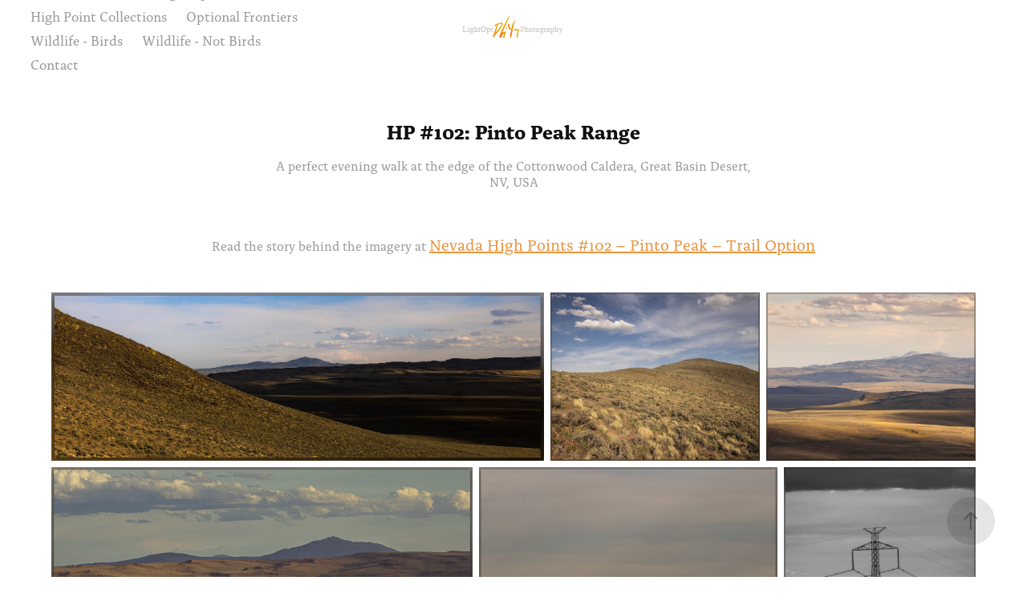

--- FILE ---
content_type: text/html; charset=utf-8
request_url: https://lightopt-photography.myportfolio.com/hp-102-pinto-peak-range
body_size: 8276
content:
<!DOCTYPE HTML>
<html lang="en-US">
<head>
  <meta charset="UTF-8" />
  <meta name="viewport" content="width=device-width, initial-scale=1" />
      <meta name="description"  content="A perfect evening walk at the edge of the Cottonwood Caldera, Great Basin Desert, NV, USA" />
      <meta name="twitter:card"  content="summary_large_image" />
      <meta name="twitter:site"  content="@AdobePortfolio" />
      <meta  property="og:title" content="DCraig Young - HP #102: Pinto Peak Range" />
      <meta  property="og:description" content="A perfect evening walk at the edge of the Cottonwood Caldera, Great Basin Desert, NV, USA" />
      <meta  property="og:image" content="https://cdn.myportfolio.com/120c7da34580f92fa582f46b741d0d5d/6f5076ea-a418-4c58-a6eb-3fe7deef8e0c_rwc_0x44x1620x1215x1620.jpg?h=6869450b6249424289e2c6c7a88dd261" />
      <link rel="icon" href="[data-uri]"  />
      <link rel="stylesheet" href="/dist/css/main.css" type="text/css" />
      <link rel="stylesheet" href="https://cdn.myportfolio.com/120c7da34580f92fa582f46b741d0d5d/509a29bf2c1586e3c5141b2f0adac8b61738457136.css?h=c61ac624c3962356c71ddf686a34f917" type="text/css" />
    <link rel="canonical" href="https://lightopt-photography.myportfolio.com/hp-102-pinto-peak-range" />
      <title>DCraig Young - HP #102: Pinto Peak Range</title>
    <script type="text/javascript" src="//use.typekit.net/ik/[base64].js?cb=8dae7d4d979f383d5ca1dd118e49b6878a07c580" async onload="
    try {
      window.Typekit.load();
    } catch (e) {
      console.warn('Typekit not loaded.');
    }
    "></script>
</head>
  <body class="transition-enabled">  <div class='page-background-video page-background-video-with-panel'>
  </div>
  <div class="js-responsive-nav">
    <div class="responsive-nav has-social">
      <div class="close-responsive-click-area js-close-responsive-nav">
        <div class="close-responsive-button"></div>
      </div>
          <nav class="nav-container" data-hover-hint="nav" data-hover-hint-placement="bottom-start">
      <div class="page-title">
        <a href="/welcome-to-lightopt-collections" >Home</a>
      </div>
                <div class="gallery-title"><a href="/galleries" >Galleries</a></div>
                <div class="gallery-title"><a href="/work" >LightOpt Collections</a></div>
                <div class="gallery-title"><a href="/landscape-portfolio" >High Point Collections</a></div>
                <div class="gallery-title"><a href="/optional-frontiers" >Optional Frontiers</a></div>
                <div class="gallery-title"><a href="/wildlife-collections-birds" >Wildlife - Birds</a></div>
                <div class="gallery-title"><a href="/wildlife-collections" >Wildlife - Not Birds</a></div>
      <div class="page-title">
        <a href="/contact" >Contact</a>
      </div>
          </nav>
        <div class="social pf-nav-social" data-context="theme.nav" data-hover-hint="navSocialIcons" data-hover-hint-placement="bottom-start">
          <ul>
          </ul>
        </div>
    </div>
  </div>
    <header class="site-header js-site-header  js-fixed-nav" data-context="theme.nav" data-hover-hint="nav" data-hover-hint-placement="top-start">
        <nav class="nav-container" data-hover-hint="nav" data-hover-hint-placement="bottom-start">
      <div class="page-title">
        <a href="/welcome-to-lightopt-collections" >Home</a>
      </div>
                <div class="gallery-title"><a href="/galleries" >Galleries</a></div>
                <div class="gallery-title"><a href="/work" >LightOpt Collections</a></div>
                <div class="gallery-title"><a href="/landscape-portfolio" >High Point Collections</a></div>
                <div class="gallery-title"><a href="/optional-frontiers" >Optional Frontiers</a></div>
                <div class="gallery-title"><a href="/wildlife-collections-birds" >Wildlife - Birds</a></div>
                <div class="gallery-title"><a href="/wildlife-collections" >Wildlife - Not Birds</a></div>
      <div class="page-title">
        <a href="/contact" >Contact</a>
      </div>
        </nav>
        <div class="logo-wrap" data-context="theme.logo.header" data-hover-hint="logo" data-hover-hint-placement="bottom-start">
          <div class="logo e2e-site-logo-text logo-image  ">
    <a href="/work" class="image-normal image-link">
      <img src="https://cdn.myportfolio.com/120c7da34580f92fa582f46b741d0d5d/e96b25bc-bba2-443f-8e70-0c8b76202d8b_rwc_0x0x129x28x4096.png?h=553e54015b2be7bc9a418aa4729b53a5" alt="DCraig Young">
    </a>
          </div>
        </div>
        <div class="social pf-nav-social" data-context="theme.nav" data-hover-hint="navSocialIcons" data-hover-hint-placement="bottom-start">
          <ul>
          </ul>
        </div>
        <div class="hamburger-click-area js-hamburger">
          <div class="hamburger">
            <i></i>
            <i></i>
            <i></i>
          </div>
        </div>
    </header>
    <div class="header-placeholder"></div>
  <div class="site-wrap cfix js-site-wrap">
    <div class="site-container">
      <div class="site-content e2e-site-content">
        <main>
  <div class="page-container" data-context="page.page.container" data-hover-hint="pageContainer">
    <section class="page standard-modules">
        <header class="page-header content" data-context="pages" data-identity="id:p62a4fa6dd0f490947d7f31e47933db8fbb412c38bfd7e0c0879a3" data-hover-hint="pageHeader" data-hover-hint-id="p62a4fa6dd0f490947d7f31e47933db8fbb412c38bfd7e0c0879a3">
            <h1 class="title preserve-whitespace e2e-site-logo-text">HP #102: Pinto Peak Range</h1>
            <p class="description">A perfect evening walk at the edge of the Cottonwood Caldera, Great Basin Desert, NV, USA</p>
        </header>
      <div class="page-content js-page-content" data-context="pages" data-identity="id:p62a4fa6dd0f490947d7f31e47933db8fbb412c38bfd7e0c0879a3">
        <div id="project-canvas" class="js-project-modules modules content">
          <div id="project-modules">
              
              
              
              
              
              <div class="project-module module text project-module-text align- js-project-module e2e-site-project-module-text">
  <div class="rich-text js-text-editable module-text"><div class="texteditor-inline-lineheight" style="line-height:16px;">Read the story behind the imagery at <span class="texteditor-inline-fontsize" style="font-size:20px;"><span class="texteditor-inline-color" style="color:#e9943e;"><a href="https://trailoption.com/nevada-high-points-102-pinto-peak/">Nevada High Points #102 – Pinto Peak – Trail Option</a></span></span></div></div>
</div>

              
              
              
              
              
              
              
              
              
              
              
              <div class="project-module module media_collection project-module-media_collection" data-id="m62a4fa6dad53f81e0c1e89cc716fedd780c48bcd424bf92aa473b"  style="padding-top: px;
padding-bottom: px;
">
  <div class="grid--main js-grid-main" data-grid-max-images="
      3
  ">
    <div class="grid__item-container js-grid-item-container" data-flex-grow="761.66365280289" style="width:761.66365280289px; flex-grow:761.66365280289;" data-width="1620" data-height="553">
      <script type="text/html" class="js-lightbox-slide-content">
        <div class="grid__image-wrapper">
          <img src="https://cdn.myportfolio.com/120c7da34580f92fa582f46b741d0d5d/3dbdd637-1a5e-492d-b355-8e3138a01257_rw_1920.jpg?h=8a06045d165f164b0588b2265ad55e64" srcset="https://cdn.myportfolio.com/120c7da34580f92fa582f46b741d0d5d/3dbdd637-1a5e-492d-b355-8e3138a01257_rw_600.jpg?h=fb807d5dffd4905b22a9b13f3baae31a 600w,https://cdn.myportfolio.com/120c7da34580f92fa582f46b741d0d5d/3dbdd637-1a5e-492d-b355-8e3138a01257_rw_1200.jpg?h=7ae535f5489ce46e0106aafb6e1041b4 1200w,https://cdn.myportfolio.com/120c7da34580f92fa582f46b741d0d5d/3dbdd637-1a5e-492d-b355-8e3138a01257_rw_1920.jpg?h=8a06045d165f164b0588b2265ad55e64 1620w," alt="Shadow approaches. Early summer cumulus bring hints of darkness to the warm evening light, Pinto Peak, Great Basin Desert, NV, USA" sizes="(max-width: 1620px) 100vw, 1620px">
            <div class="grid__image-caption-lightbox">
              <h6 class="grid__caption-text">Shadow approaches. Early summer cumulus bring hints of darkness to the warm evening light, Pinto Peak, Great Basin Desert, NV, USA</h6>
            </div>
        <div>
      </script>
      <img
        class="grid__item-image js-grid__item-image grid__item-image-lazy js-lazy"
        src="[data-uri]"
        alt="Shadow approaches. Early summer cumulus bring hints of darkness to the warm evening light, Pinto Peak, Great Basin Desert, NV, USA"
        data-src="https://cdn.myportfolio.com/120c7da34580f92fa582f46b741d0d5d/3dbdd637-1a5e-492d-b355-8e3138a01257_rw_1920.jpg?h=8a06045d165f164b0588b2265ad55e64"
        data-srcset="https://cdn.myportfolio.com/120c7da34580f92fa582f46b741d0d5d/3dbdd637-1a5e-492d-b355-8e3138a01257_rw_600.jpg?h=fb807d5dffd4905b22a9b13f3baae31a 600w,https://cdn.myportfolio.com/120c7da34580f92fa582f46b741d0d5d/3dbdd637-1a5e-492d-b355-8e3138a01257_rw_1200.jpg?h=7ae535f5489ce46e0106aafb6e1041b4 1200w,https://cdn.myportfolio.com/120c7da34580f92fa582f46b741d0d5d/3dbdd637-1a5e-492d-b355-8e3138a01257_rw_1920.jpg?h=8a06045d165f164b0588b2265ad55e64 1620w,"
      >
        <div class="grid__image-caption">
          <h6 class="grid__caption-text">Shadow approaches. Early summer cumulus bring hints of darkness to the warm evening light, Pinto Peak, Great Basin Desert, NV, USA</h6>
        </div>
      <span class="grid__item-filler" style="padding-bottom:34.135802469136%;"></span>
    </div>
    <div class="grid__item-container js-grid-item-container" data-flex-grow="324" style="width:324px; flex-grow:324;" data-width="1620" data-height="1300">
      <script type="text/html" class="js-lightbox-slide-content">
        <div class="grid__image-wrapper">
          <img src="https://cdn.myportfolio.com/120c7da34580f92fa582f46b741d0d5d/20cdf1f7-12d4-42a1-81a7-d11cbd14ca12_rw_1920.jpg?h=a8920b0c1c6d5102120c0440b9f35d4d" srcset="https://cdn.myportfolio.com/120c7da34580f92fa582f46b741d0d5d/20cdf1f7-12d4-42a1-81a7-d11cbd14ca12_rw_600.jpg?h=3ea07e804ab2920502a09bd31c9f04f8 600w,https://cdn.myportfolio.com/120c7da34580f92fa582f46b741d0d5d/20cdf1f7-12d4-42a1-81a7-d11cbd14ca12_rw_1200.jpg?h=824496274c86dd90645b2ea4203fa982 1200w,https://cdn.myportfolio.com/120c7da34580f92fa582f46b741d0d5d/20cdf1f7-12d4-42a1-81a7-d11cbd14ca12_rw_1920.jpg?h=a8920b0c1c6d5102120c0440b9f35d4d 1620w," alt="Pinto Peak. An unassuming summit at the edge of the Cottonwood Caldera, Great Basin Desert, NV, USA" sizes="(max-width: 1620px) 100vw, 1620px">
            <div class="grid__image-caption-lightbox">
              <h6 class="grid__caption-text">Pinto Peak. An unassuming summit at the edge of the Cottonwood Caldera, Great Basin Desert, NV, USA</h6>
            </div>
        <div>
      </script>
      <img
        class="grid__item-image js-grid__item-image grid__item-image-lazy js-lazy"
        src="[data-uri]"
        alt="Pinto Peak. An unassuming summit at the edge of the Cottonwood Caldera, Great Basin Desert, NV, USA"
        data-src="https://cdn.myportfolio.com/120c7da34580f92fa582f46b741d0d5d/20cdf1f7-12d4-42a1-81a7-d11cbd14ca12_rw_1920.jpg?h=a8920b0c1c6d5102120c0440b9f35d4d"
        data-srcset="https://cdn.myportfolio.com/120c7da34580f92fa582f46b741d0d5d/20cdf1f7-12d4-42a1-81a7-d11cbd14ca12_rw_600.jpg?h=3ea07e804ab2920502a09bd31c9f04f8 600w,https://cdn.myportfolio.com/120c7da34580f92fa582f46b741d0d5d/20cdf1f7-12d4-42a1-81a7-d11cbd14ca12_rw_1200.jpg?h=824496274c86dd90645b2ea4203fa982 1200w,https://cdn.myportfolio.com/120c7da34580f92fa582f46b741d0d5d/20cdf1f7-12d4-42a1-81a7-d11cbd14ca12_rw_1920.jpg?h=a8920b0c1c6d5102120c0440b9f35d4d 1620w,"
      >
        <div class="grid__image-caption">
          <h6 class="grid__caption-text">Pinto Peak. An unassuming summit at the edge of the Cottonwood Caldera, Great Basin Desert, NV, USA</h6>
        </div>
      <span class="grid__item-filler" style="padding-bottom:80.246913580247%;"></span>
    </div>
    <div class="grid__item-container js-grid-item-container" data-flex-grow="324" style="width:324px; flex-grow:324;" data-width="1620" data-height="1300">
      <script type="text/html" class="js-lightbox-slide-content">
        <div class="grid__image-wrapper">
          <img src="https://cdn.myportfolio.com/120c7da34580f92fa582f46b741d0d5d/54efec44-6965-46e3-9361-4420f3364d7b_rw_1920.jpg?h=9de73fc67278fdb69ca6077f6b695b47" srcset="https://cdn.myportfolio.com/120c7da34580f92fa582f46b741d0d5d/54efec44-6965-46e3-9361-4420f3364d7b_rw_600.jpg?h=92e0e5f7f77a04767150c68e201de773 600w,https://cdn.myportfolio.com/120c7da34580f92fa582f46b741d0d5d/54efec44-6965-46e3-9361-4420f3364d7b_rw_1200.jpg?h=c4c8b021be34115014e829e1c26aa3f9 1200w,https://cdn.myportfolio.com/120c7da34580f92fa582f46b741d0d5d/54efec44-6965-46e3-9361-4420f3364d7b_rw_1920.jpg?h=9de73fc67278fdb69ca6077f6b695b47 1620w," alt="Caldera edge. Evening light on rhyolite outcrops with Granite Range in the distance, Great Basin Desert, NV, USA" sizes="(max-width: 1620px) 100vw, 1620px">
            <div class="grid__image-caption-lightbox">
              <h6 class="grid__caption-text">Caldera edge. Evening light on rhyolite outcrops with Granite Range in the distance, Great Basin Desert, NV, USA</h6>
            </div>
        <div>
      </script>
      <img
        class="grid__item-image js-grid__item-image grid__item-image-lazy js-lazy"
        src="[data-uri]"
        alt="Caldera edge. Evening light on rhyolite outcrops with Granite Range in the distance, Great Basin Desert, NV, USA"
        data-src="https://cdn.myportfolio.com/120c7da34580f92fa582f46b741d0d5d/54efec44-6965-46e3-9361-4420f3364d7b_rw_1920.jpg?h=9de73fc67278fdb69ca6077f6b695b47"
        data-srcset="https://cdn.myportfolio.com/120c7da34580f92fa582f46b741d0d5d/54efec44-6965-46e3-9361-4420f3364d7b_rw_600.jpg?h=92e0e5f7f77a04767150c68e201de773 600w,https://cdn.myportfolio.com/120c7da34580f92fa582f46b741d0d5d/54efec44-6965-46e3-9361-4420f3364d7b_rw_1200.jpg?h=c4c8b021be34115014e829e1c26aa3f9 1200w,https://cdn.myportfolio.com/120c7da34580f92fa582f46b741d0d5d/54efec44-6965-46e3-9361-4420f3364d7b_rw_1920.jpg?h=9de73fc67278fdb69ca6077f6b695b47 1620w,"
      >
        <div class="grid__image-caption">
          <h6 class="grid__caption-text">Caldera edge. Evening light on rhyolite outcrops with Granite Range in the distance, Great Basin Desert, NV, USA</h6>
        </div>
      <span class="grid__item-filler" style="padding-bottom:80.246913580247%;"></span>
    </div>
    <div class="grid__item-container js-grid-item-container" data-flex-grow="457.82608695652" style="width:457.82608695652px; flex-grow:457.82608695652;" data-width="1620" data-height="920">
      <script type="text/html" class="js-lightbox-slide-content">
        <div class="grid__image-wrapper">
          <img src="https://cdn.myportfolio.com/120c7da34580f92fa582f46b741d0d5d/f95d1a22-6610-480f-a390-a90ae7efa8c2_rw_1920.jpg?h=6aec5c204efc1571b988adcef1684d81" srcset="https://cdn.myportfolio.com/120c7da34580f92fa582f46b741d0d5d/f95d1a22-6610-480f-a390-a90ae7efa8c2_rw_600.jpg?h=506e15878dacd5a81d57b7dfd1eb0996 600w,https://cdn.myportfolio.com/120c7da34580f92fa582f46b741d0d5d/f95d1a22-6610-480f-a390-a90ae7efa8c2_rw_1200.jpg?h=1f97a66207179ad8e7f41660302d6edd 1200w,https://cdn.myportfolio.com/120c7da34580f92fa582f46b741d0d5d/f95d1a22-6610-480f-a390-a90ae7efa8c2_rw_1920.jpg?h=6aec5c204efc1571b988adcef1684d81 1620w," alt="Toward Fox. Looking over the Pinto Basin at the edge of the Cottonwood Caldera, Great Basin Desert, NV, USA" sizes="(max-width: 1620px) 100vw, 1620px">
            <div class="grid__image-caption-lightbox">
              <h6 class="grid__caption-text">Toward Fox. Looking over the Pinto Basin at the edge of the Cottonwood Caldera, Great Basin Desert, NV, USA</h6>
            </div>
        <div>
      </script>
      <img
        class="grid__item-image js-grid__item-image grid__item-image-lazy js-lazy"
        src="[data-uri]"
        alt="Toward Fox. Looking over the Pinto Basin at the edge of the Cottonwood Caldera, Great Basin Desert, NV, USA"
        data-src="https://cdn.myportfolio.com/120c7da34580f92fa582f46b741d0d5d/f95d1a22-6610-480f-a390-a90ae7efa8c2_rw_1920.jpg?h=6aec5c204efc1571b988adcef1684d81"
        data-srcset="https://cdn.myportfolio.com/120c7da34580f92fa582f46b741d0d5d/f95d1a22-6610-480f-a390-a90ae7efa8c2_rw_600.jpg?h=506e15878dacd5a81d57b7dfd1eb0996 600w,https://cdn.myportfolio.com/120c7da34580f92fa582f46b741d0d5d/f95d1a22-6610-480f-a390-a90ae7efa8c2_rw_1200.jpg?h=1f97a66207179ad8e7f41660302d6edd 1200w,https://cdn.myportfolio.com/120c7da34580f92fa582f46b741d0d5d/f95d1a22-6610-480f-a390-a90ae7efa8c2_rw_1920.jpg?h=6aec5c204efc1571b988adcef1684d81 1620w,"
      >
        <div class="grid__image-caption">
          <h6 class="grid__caption-text">Toward Fox. Looking over the Pinto Basin at the edge of the Cottonwood Caldera, Great Basin Desert, NV, USA</h6>
        </div>
      <span class="grid__item-filler" style="padding-bottom:56.79012345679%;"></span>
    </div>
    <div class="grid__item-container js-grid-item-container" data-flex-grow="324" style="width:324px; flex-grow:324;" data-width="1620" data-height="1300">
      <script type="text/html" class="js-lightbox-slide-content">
        <div class="grid__image-wrapper">
          <img src="https://cdn.myportfolio.com/120c7da34580f92fa582f46b741d0d5d/3694f264-df9e-42ae-a479-3ec8195d1697_rw_1920.jpg?h=3c04ac10f0527cf5db166c2d76f75ec2" srcset="https://cdn.myportfolio.com/120c7da34580f92fa582f46b741d0d5d/3694f264-df9e-42ae-a479-3ec8195d1697_rw_600.jpg?h=0fda24f94a872a76844a818fa7159725 600w,https://cdn.myportfolio.com/120c7da34580f92fa582f46b741d0d5d/3694f264-df9e-42ae-a479-3ec8195d1697_rw_1200.jpg?h=ca65e890b3089a319d90b50752ecba79 1200w,https://cdn.myportfolio.com/120c7da34580f92fa582f46b741d0d5d/3694f264-df9e-42ae-a479-3ec8195d1697_rw_1920.jpg?h=3c04ac10f0527cf5db166c2d76f75ec2 1620w," alt="Donnelly Peak. A view to the east across the Cottonwood Caldera, Great Basin Desert, NV, USA" sizes="(max-width: 1620px) 100vw, 1620px">
            <div class="grid__image-caption-lightbox">
              <h6 class="grid__caption-text">Donnelly Peak. A view to the east across the Cottonwood Caldera, Great Basin Desert, NV, USA</h6>
            </div>
        <div>
      </script>
      <img
        class="grid__item-image js-grid__item-image grid__item-image-lazy js-lazy"
        src="[data-uri]"
        alt="Donnelly Peak. A view to the east across the Cottonwood Caldera, Great Basin Desert, NV, USA"
        data-src="https://cdn.myportfolio.com/120c7da34580f92fa582f46b741d0d5d/3694f264-df9e-42ae-a479-3ec8195d1697_rw_1920.jpg?h=3c04ac10f0527cf5db166c2d76f75ec2"
        data-srcset="https://cdn.myportfolio.com/120c7da34580f92fa582f46b741d0d5d/3694f264-df9e-42ae-a479-3ec8195d1697_rw_600.jpg?h=0fda24f94a872a76844a818fa7159725 600w,https://cdn.myportfolio.com/120c7da34580f92fa582f46b741d0d5d/3694f264-df9e-42ae-a479-3ec8195d1697_rw_1200.jpg?h=ca65e890b3089a319d90b50752ecba79 1200w,https://cdn.myportfolio.com/120c7da34580f92fa582f46b741d0d5d/3694f264-df9e-42ae-a479-3ec8195d1697_rw_1920.jpg?h=3c04ac10f0527cf5db166c2d76f75ec2 1620w,"
      >
        <div class="grid__image-caption">
          <h6 class="grid__caption-text">Donnelly Peak. A view to the east across the Cottonwood Caldera, Great Basin Desert, NV, USA</h6>
        </div>
      <span class="grid__item-filler" style="padding-bottom:80.246913580247%;"></span>
    </div>
    <div class="grid__item-container js-grid-item-container" data-flex-grow="208.64197530864" style="width:208.64197530864px; flex-grow:208.64197530864;" data-width="1300" data-height="1620">
      <script type="text/html" class="js-lightbox-slide-content">
        <div class="grid__image-wrapper">
          <img src="https://cdn.myportfolio.com/120c7da34580f92fa582f46b741d0d5d/471e0486-063f-43b2-84c2-62cfaf3c2627_rw_1920.jpg?h=64ef347f9a4381cff3dd923e26e4f610" srcset="https://cdn.myportfolio.com/120c7da34580f92fa582f46b741d0d5d/471e0486-063f-43b2-84c2-62cfaf3c2627_rw_600.jpg?h=f46c2f173a24268632d2922fa9e6e0b3 600w,https://cdn.myportfolio.com/120c7da34580f92fa582f46b741d0d5d/471e0486-063f-43b2-84c2-62cfaf3c2627_rw_1200.jpg?h=7f0aed6a0fa0a23f69211718f8c59757 1200w,https://cdn.myportfolio.com/120c7da34580f92fa582f46b741d0d5d/471e0486-063f-43b2-84c2-62cfaf3c2627_rw_1920.jpg?h=64ef347f9a4381cff3dd923e26e4f610 1300w," alt="The line tower. The DC line on a corridor from the Columbia River to Los Angeles, coincidently traversing several major obsidian sources along the way, Pinto Basin, Great Basin Desert, NV, USA" sizes="(max-width: 1300px) 100vw, 1300px">
            <div class="grid__image-caption-lightbox">
              <h6 class="grid__caption-text">The line tower. The DC line on a corridor from the Columbia River to Los Angeles, coincidently traversing several major obsidian sources along the way, Pinto Basin, Great Basin Desert, NV, USA</h6>
            </div>
        <div>
      </script>
      <img
        class="grid__item-image js-grid__item-image grid__item-image-lazy js-lazy"
        src="[data-uri]"
        alt="The line tower. The DC line on a corridor from the Columbia River to Los Angeles, coincidently traversing several major obsidian sources along the way, Pinto Basin, Great Basin Desert, NV, USA"
        data-src="https://cdn.myportfolio.com/120c7da34580f92fa582f46b741d0d5d/471e0486-063f-43b2-84c2-62cfaf3c2627_rw_1920.jpg?h=64ef347f9a4381cff3dd923e26e4f610"
        data-srcset="https://cdn.myportfolio.com/120c7da34580f92fa582f46b741d0d5d/471e0486-063f-43b2-84c2-62cfaf3c2627_rw_600.jpg?h=f46c2f173a24268632d2922fa9e6e0b3 600w,https://cdn.myportfolio.com/120c7da34580f92fa582f46b741d0d5d/471e0486-063f-43b2-84c2-62cfaf3c2627_rw_1200.jpg?h=7f0aed6a0fa0a23f69211718f8c59757 1200w,https://cdn.myportfolio.com/120c7da34580f92fa582f46b741d0d5d/471e0486-063f-43b2-84c2-62cfaf3c2627_rw_1920.jpg?h=64ef347f9a4381cff3dd923e26e4f610 1300w,"
      >
        <div class="grid__image-caption">
          <h6 class="grid__caption-text">The line tower. The DC line on a corridor from the Columbia River to Los Angeles, coincidently traversing several major obsidian sources along the way, Pinto Basin, Great Basin Desert, NV, USA</h6>
        </div>
      <span class="grid__item-filler" style="padding-bottom:124.61538461538%;"></span>
    </div>
    <div class="js-grid-spacer"></div>
  </div>
</div>

              
              
              
              
              
              
              
              <div class="project-module module text project-module-text align- js-project-module e2e-site-project-module-text">
  <div class="rich-text js-text-editable module-text"><div>Please respect the natural and cultural resources of our public lands. <span style="color:#e9943e;" class="texteditor-inline-color"><a href="https://www.naturefirstphotography.org/" target="_blank">#naturefirst</a></span> <span style="color:#e9943e;" class="texteditor-inline-color"><a href="https://www.trailoption.com" target="_blank">#keepgoing</a></span></div></div>
</div>

              
              
              
              
          </div>
        </div>
      </div>
    </section>
          <section class="other-projects" data-context="page.page.other_pages" data-hover-hint="otherPages">
            <div class="title-wrapper">
              <div class="title-container">
                  <h3 class="other-projects-title preserve-whitespace">You may also like</h3>
              </div>
            </div>
            <div class="project-covers">
                  <a class="project-cover js-project-cover-touch hold-space" href="/hp-92-frenchman-mountain" data-context="pages" data-identity="id:p61ff2765839e70654887c5b70c6846685c3eab9ceb5eb9139f514">
                      <div class="cover-image-wrap">
                        <div class="cover-image">
                            <div class="cover cover-normal">

            <img
              class="cover__img js-lazy"
              src="https://cdn.myportfolio.com/120c7da34580f92fa582f46b741d0d5d/7106a8b5-8162-4715-8390-6f44b032cf53_rwc_0x509x1366x1024x32.jpg?h=152ee49aa108c9875cc6e402025816a8"
              data-src="https://cdn.myportfolio.com/120c7da34580f92fa582f46b741d0d5d/7106a8b5-8162-4715-8390-6f44b032cf53_rwc_0x509x1366x1024x1366.jpg?h=578c0e28a78e46ee7a46ce7473da1b76"
              data-srcset="https://cdn.myportfolio.com/120c7da34580f92fa582f46b741d0d5d/7106a8b5-8162-4715-8390-6f44b032cf53_rwc_0x509x1366x1024x640.jpg?h=6d05a92f3c857c735c8c867e1ee685c5 640w, https://cdn.myportfolio.com/120c7da34580f92fa582f46b741d0d5d/7106a8b5-8162-4715-8390-6f44b032cf53_rwc_0x509x1366x1024x1280.jpg?h=20230aa1980be695a1dc54d49ee0fd6b 1280w, https://cdn.myportfolio.com/120c7da34580f92fa582f46b741d0d5d/7106a8b5-8162-4715-8390-6f44b032cf53_rwc_0x509x1366x1024x1366.jpg?h=578c0e28a78e46ee7a46ce7473da1b76 1366w, https://cdn.myportfolio.com/120c7da34580f92fa582f46b741d0d5d/7106a8b5-8162-4715-8390-6f44b032cf53_rwc_0x509x1366x1024x1366.jpg?h=578c0e28a78e46ee7a46ce7473da1b76 1920w, https://cdn.myportfolio.com/120c7da34580f92fa582f46b741d0d5d/7106a8b5-8162-4715-8390-6f44b032cf53_rwc_0x509x1366x1024x1366.jpg?h=578c0e28a78e46ee7a46ce7473da1b76 2560w, https://cdn.myportfolio.com/120c7da34580f92fa582f46b741d0d5d/7106a8b5-8162-4715-8390-6f44b032cf53_rwc_0x509x1366x1024x1366.jpg?h=578c0e28a78e46ee7a46ce7473da1b76 5120w"
              data-sizes="(max-width: 540px) 100vw, (max-width: 768px) 50vw, calc(1200px / 4)"
            >
                                      </div>
                        </div>
                      </div>
                    <div class="details-wrap">
                      <div class="details">
                        <div class="details-inner">
                            <div class="title preserve-whitespace">HP #92: Frenchman Mountain</div>
                            <div class="date">2021</div>
                        </div>
                      </div>
                    </div>
                  </a>
                  <a class="project-cover js-project-cover-touch hold-space" href="/hp-111-pahsupp-mountains" data-context="pages" data-identity="id:p655a2db3f2ed40257fb62278ecca4e2cac3cc7b04e4da0bddaffe">
                      <div class="cover-image-wrap">
                        <div class="cover-image">
                            <div class="cover cover-normal">

            <img
              class="cover__img js-lazy"
              src="https://cdn.myportfolio.com/120c7da34580f92fa582f46b741d0d5d/a87daf7e-ecc7-401c-b3fc-7d4ef343f1ae_carw_4x3x32.jpg?h=3eadd01be8cf2116acbe90bb3aeaf42c"
              data-src="https://cdn.myportfolio.com/120c7da34580f92fa582f46b741d0d5d/a87daf7e-ecc7-401c-b3fc-7d4ef343f1ae_car_4x3.jpg?h=8fef262099c300aebc0e2dd4ec38ac0f"
              data-srcset="https://cdn.myportfolio.com/120c7da34580f92fa582f46b741d0d5d/a87daf7e-ecc7-401c-b3fc-7d4ef343f1ae_carw_4x3x640.jpg?h=0e8b5bf4ac1e97840c8f48c8f0ebcf11 640w, https://cdn.myportfolio.com/120c7da34580f92fa582f46b741d0d5d/a87daf7e-ecc7-401c-b3fc-7d4ef343f1ae_carw_4x3x1280.jpg?h=0532d0884dbfb928e3df902948ca68be 1280w, https://cdn.myportfolio.com/120c7da34580f92fa582f46b741d0d5d/a87daf7e-ecc7-401c-b3fc-7d4ef343f1ae_carw_4x3x1366.jpg?h=f3d1b78f9536d0a09e139c5583823d8e 1366w, https://cdn.myportfolio.com/120c7da34580f92fa582f46b741d0d5d/a87daf7e-ecc7-401c-b3fc-7d4ef343f1ae_carw_4x3x1920.jpg?h=9e3e630657c7c7c07fcc0efefe5d2d68 1920w, https://cdn.myportfolio.com/120c7da34580f92fa582f46b741d0d5d/a87daf7e-ecc7-401c-b3fc-7d4ef343f1ae_carw_4x3x2560.jpg?h=ca49591ce6247a76102d12d5acf5a91f 2560w, https://cdn.myportfolio.com/120c7da34580f92fa582f46b741d0d5d/a87daf7e-ecc7-401c-b3fc-7d4ef343f1ae_carw_4x3x5120.jpg?h=b4527ca48270ef9c9bb2e78eaca2d59b 5120w"
              data-sizes="(max-width: 540px) 100vw, (max-width: 768px) 50vw, calc(1200px / 4)"
            >
                                      </div>
                        </div>
                      </div>
                    <div class="details-wrap">
                      <div class="details">
                        <div class="details-inner">
                            <div class="title preserve-whitespace">HP #111: Pahsupp Mountains</div>
                            <div class="date">2023</div>
                        </div>
                      </div>
                    </div>
                  </a>
                  <a class="project-cover js-project-cover-touch hold-space" href="/hp-114-martin-creek-range" data-context="pages" data-identity="id:p65a756a082f5513100df7cd1d64d6de0460eb87c464929f27be0c">
                      <div class="cover-image-wrap">
                        <div class="cover-image">
                            <div class="cover cover-normal">

            <img
              class="cover__img js-lazy"
              src="https://cdn.myportfolio.com/120c7da34580f92fa582f46b741d0d5d/943cf92d-e26c-4576-a274-e9821fdf1e4d_carw_4x3x32.jpg?h=66fefeb1f4f016d6df175be79d700aca"
              data-src="https://cdn.myportfolio.com/120c7da34580f92fa582f46b741d0d5d/943cf92d-e26c-4576-a274-e9821fdf1e4d_car_4x3.jpg?h=3fb1a685ed2f12ff3edfb441a7c9039f"
              data-srcset="https://cdn.myportfolio.com/120c7da34580f92fa582f46b741d0d5d/943cf92d-e26c-4576-a274-e9821fdf1e4d_carw_4x3x640.jpg?h=44f144e339155f56d3cbe1d83ea85b7a 640w, https://cdn.myportfolio.com/120c7da34580f92fa582f46b741d0d5d/943cf92d-e26c-4576-a274-e9821fdf1e4d_carw_4x3x1280.jpg?h=3e788228b4970e341ba76a01f417e90e 1280w, https://cdn.myportfolio.com/120c7da34580f92fa582f46b741d0d5d/943cf92d-e26c-4576-a274-e9821fdf1e4d_carw_4x3x1366.jpg?h=93123477a795fab73237cbbdfa70240a 1366w, https://cdn.myportfolio.com/120c7da34580f92fa582f46b741d0d5d/943cf92d-e26c-4576-a274-e9821fdf1e4d_carw_4x3x1920.jpg?h=c3284b13e25139c86c6cb2d2d719aa8e 1920w, https://cdn.myportfolio.com/120c7da34580f92fa582f46b741d0d5d/943cf92d-e26c-4576-a274-e9821fdf1e4d_carw_4x3x2560.jpg?h=44b0436d35c1965dab7ccce20bf8abf6 2560w, https://cdn.myportfolio.com/120c7da34580f92fa582f46b741d0d5d/943cf92d-e26c-4576-a274-e9821fdf1e4d_carw_4x3x5120.jpg?h=a0a025df7f44db52596c4c29c565f03f 5120w"
              data-sizes="(max-width: 540px) 100vw, (max-width: 768px) 50vw, calc(1200px / 4)"
            >
                                      </div>
                        </div>
                      </div>
                    <div class="details-wrap">
                      <div class="details">
                        <div class="details-inner">
                            <div class="title preserve-whitespace">HP #114: Martin Creek Range</div>
                            <div class="date">2023</div>
                        </div>
                      </div>
                    </div>
                  </a>
                  <a class="project-cover js-project-cover-touch hold-space" href="/hp-101-slumbering-hills" data-context="pages" data-identity="id:p6297a4d49222a96008fe90f93077f2768d989c75fe5eb348180dc">
                      <div class="cover-image-wrap">
                        <div class="cover-image">
                            <div class="cover cover-normal">

            <img
              class="cover__img js-lazy"
              src="https://cdn.myportfolio.com/120c7da34580f92fa582f46b741d0d5d/9ad554fa-3862-4d20-9627-713accbc76be_rwc_418x0x780x585x32.jpg?h=8f541eb8cf13a8eb949e2cf3c64fce00"
              data-src="https://cdn.myportfolio.com/120c7da34580f92fa582f46b741d0d5d/9ad554fa-3862-4d20-9627-713accbc76be_rwc_418x0x780x585x780.jpg?h=5707e9b0026f242610d49a0d8b66898c"
              data-srcset="https://cdn.myportfolio.com/120c7da34580f92fa582f46b741d0d5d/9ad554fa-3862-4d20-9627-713accbc76be_rwc_418x0x780x585x640.jpg?h=6771c515dea2e1e6fbac379b16576392 640w, https://cdn.myportfolio.com/120c7da34580f92fa582f46b741d0d5d/9ad554fa-3862-4d20-9627-713accbc76be_rwc_418x0x780x585x1280.jpg?h=cb2ef068972acabad47ffb175c58c74d 1280w, https://cdn.myportfolio.com/120c7da34580f92fa582f46b741d0d5d/9ad554fa-3862-4d20-9627-713accbc76be_rwc_418x0x780x585x1366.jpg?h=a55a8664ef2997e5bf2efdfeaee0b815 1366w, https://cdn.myportfolio.com/120c7da34580f92fa582f46b741d0d5d/9ad554fa-3862-4d20-9627-713accbc76be_rwc_418x0x780x585x780.jpg?h=5707e9b0026f242610d49a0d8b66898c 1920w, https://cdn.myportfolio.com/120c7da34580f92fa582f46b741d0d5d/9ad554fa-3862-4d20-9627-713accbc76be_rwc_418x0x780x585x780.jpg?h=5707e9b0026f242610d49a0d8b66898c 2560w, https://cdn.myportfolio.com/120c7da34580f92fa582f46b741d0d5d/9ad554fa-3862-4d20-9627-713accbc76be_rwc_418x0x780x585x780.jpg?h=5707e9b0026f242610d49a0d8b66898c 5120w"
              data-sizes="(max-width: 540px) 100vw, (max-width: 768px) 50vw, calc(1200px / 4)"
            >
                                      </div>
                        </div>
                      </div>
                    <div class="details-wrap">
                      <div class="details">
                        <div class="details-inner">
                            <div class="title preserve-whitespace">HP #101: Slumbering Hills</div>
                            <div class="date">2022</div>
                        </div>
                      </div>
                    </div>
                  </a>
                  <a class="project-cover js-project-cover-touch hold-space" href="/hp-98-gold-mountain" data-context="pages" data-identity="id:p622d0dee790c056bdd4b3d4f2df80b41f5b83457e46606fa8ca0d">
                      <div class="cover-image-wrap">
                        <div class="cover-image">
                            <div class="cover cover-normal">

            <img
              class="cover__img js-lazy"
              src="https://cdn.myportfolio.com/120c7da34580f92fa582f46b741d0d5d/8f7c9142-a6d7-4dcd-b61b-d39802a4fe85_carw_4x3x32.jpg?h=e556990ca2e440c1145ff0400544db5e"
              data-src="https://cdn.myportfolio.com/120c7da34580f92fa582f46b741d0d5d/8f7c9142-a6d7-4dcd-b61b-d39802a4fe85_car_4x3.jpg?h=2b0e4256ad592c90dd43b89ac6242b0a"
              data-srcset="https://cdn.myportfolio.com/120c7da34580f92fa582f46b741d0d5d/8f7c9142-a6d7-4dcd-b61b-d39802a4fe85_carw_4x3x640.jpg?h=7b419f074dd2d1f1c1be4b1d040c003b 640w, https://cdn.myportfolio.com/120c7da34580f92fa582f46b741d0d5d/8f7c9142-a6d7-4dcd-b61b-d39802a4fe85_carw_4x3x1280.jpg?h=acb7b7847f9cdd165e980ec90fc23b2a 1280w, https://cdn.myportfolio.com/120c7da34580f92fa582f46b741d0d5d/8f7c9142-a6d7-4dcd-b61b-d39802a4fe85_carw_4x3x1366.jpg?h=465d7408e77b49cfe277838282f5e9ee 1366w, https://cdn.myportfolio.com/120c7da34580f92fa582f46b741d0d5d/8f7c9142-a6d7-4dcd-b61b-d39802a4fe85_carw_4x3x1920.jpg?h=4c6ed3c7392ad5af2ffe10694bb8c67d 1920w, https://cdn.myportfolio.com/120c7da34580f92fa582f46b741d0d5d/8f7c9142-a6d7-4dcd-b61b-d39802a4fe85_carw_4x3x2560.jpg?h=3378dfb5b1be7df43b7108e6bb679e11 2560w, https://cdn.myportfolio.com/120c7da34580f92fa582f46b741d0d5d/8f7c9142-a6d7-4dcd-b61b-d39802a4fe85_carw_4x3x5120.jpg?h=db4fd2dedf654eecf0a38e82cd61aeaa 5120w"
              data-sizes="(max-width: 540px) 100vw, (max-width: 768px) 50vw, calc(1200px / 4)"
            >
                                      </div>
                        </div>
                      </div>
                    <div class="details-wrap">
                      <div class="details">
                        <div class="details-inner">
                            <div class="title preserve-whitespace">HP #98: Gold Mountain</div>
                            <div class="date">2022</div>
                        </div>
                      </div>
                    </div>
                  </a>
                  <a class="project-cover js-project-cover-touch hold-space" href="/hp-99-cocoon-mountains" data-context="pages" data-identity="id:p622fee9af0e6beb7402fb794d30bc41c497c909a68b24561d8d48">
                      <div class="cover-image-wrap">
                        <div class="cover-image">
                            <div class="cover cover-normal">

            <img
              class="cover__img js-lazy"
              src="https://cdn.myportfolio.com/120c7da34580f92fa582f46b741d0d5d/78a8bb87-36d8-4e64-adc9-e2c24a843b55_carw_4x3x32.jpg?h=04afd9e8e65f0db7c7343af9f5f1e686"
              data-src="https://cdn.myportfolio.com/120c7da34580f92fa582f46b741d0d5d/78a8bb87-36d8-4e64-adc9-e2c24a843b55_car_4x3.jpg?h=0fd42eaa0125ce3759096d392b71e329"
              data-srcset="https://cdn.myportfolio.com/120c7da34580f92fa582f46b741d0d5d/78a8bb87-36d8-4e64-adc9-e2c24a843b55_carw_4x3x640.jpg?h=87f9361723ce97792f6bf05b51d537de 640w, https://cdn.myportfolio.com/120c7da34580f92fa582f46b741d0d5d/78a8bb87-36d8-4e64-adc9-e2c24a843b55_carw_4x3x1280.jpg?h=78ea1d2ebc256150e01580160e80498f 1280w, https://cdn.myportfolio.com/120c7da34580f92fa582f46b741d0d5d/78a8bb87-36d8-4e64-adc9-e2c24a843b55_carw_4x3x1366.jpg?h=e72098f928b271dbf1fa169e62794171 1366w, https://cdn.myportfolio.com/120c7da34580f92fa582f46b741d0d5d/78a8bb87-36d8-4e64-adc9-e2c24a843b55_carw_4x3x1920.jpg?h=ba056641e25b581f053165452cb0bdba 1920w, https://cdn.myportfolio.com/120c7da34580f92fa582f46b741d0d5d/78a8bb87-36d8-4e64-adc9-e2c24a843b55_carw_4x3x2560.jpg?h=b88a62b9b0b218856c373fba64f27297 2560w, https://cdn.myportfolio.com/120c7da34580f92fa582f46b741d0d5d/78a8bb87-36d8-4e64-adc9-e2c24a843b55_carw_4x3x5120.jpg?h=89a334e9bf5fed8c38430610554ee74b 5120w"
              data-sizes="(max-width: 540px) 100vw, (max-width: 768px) 50vw, calc(1200px / 4)"
            >
                                      </div>
                        </div>
                      </div>
                    <div class="details-wrap">
                      <div class="details">
                        <div class="details-inner">
                            <div class="title preserve-whitespace">HP #99: Cocoon Mountains</div>
                            <div class="date">2022</div>
                        </div>
                      </div>
                    </div>
                  </a>
                  <a class="project-cover js-project-cover-touch hold-space" href="/hp-84-nevada-hill" data-context="pages" data-identity="id:p61ff02959cb6747f66ed3e58b1def64ce468ddd29f1055ddc6544">
                      <div class="cover-image-wrap">
                        <div class="cover-image">
                            <div class="cover cover-normal">

            <img
              class="cover__img js-lazy"
              src="https://cdn.myportfolio.com/120c7da34580f92fa582f46b741d0d5d/b7a601c1-5727-474b-b25d-486f8a22fb77_rwc_0x235x1920x1440x32.jpg?h=6e473d302d26ff6b014b321226afdcb3"
              data-src="https://cdn.myportfolio.com/120c7da34580f92fa582f46b741d0d5d/b7a601c1-5727-474b-b25d-486f8a22fb77_rwc_0x235x1920x1440x1920.jpg?h=590ec6f869327d67116ab327b1105489"
              data-srcset="https://cdn.myportfolio.com/120c7da34580f92fa582f46b741d0d5d/b7a601c1-5727-474b-b25d-486f8a22fb77_rwc_0x235x1920x1440x640.jpg?h=1e26d84fe4cbe780a03c9c151e6163c3 640w, https://cdn.myportfolio.com/120c7da34580f92fa582f46b741d0d5d/b7a601c1-5727-474b-b25d-486f8a22fb77_rwc_0x235x1920x1440x1280.jpg?h=9427f57fbe039bf0078dc29df4ade8f5 1280w, https://cdn.myportfolio.com/120c7da34580f92fa582f46b741d0d5d/b7a601c1-5727-474b-b25d-486f8a22fb77_rwc_0x235x1920x1440x1366.jpg?h=d33bbbe5e5cdaf4c268a0c27c40d9d4d 1366w, https://cdn.myportfolio.com/120c7da34580f92fa582f46b741d0d5d/b7a601c1-5727-474b-b25d-486f8a22fb77_rwc_0x235x1920x1440x1920.jpg?h=590ec6f869327d67116ab327b1105489 1920w, https://cdn.myportfolio.com/120c7da34580f92fa582f46b741d0d5d/b7a601c1-5727-474b-b25d-486f8a22fb77_rwc_0x235x1920x1440x1920.jpg?h=590ec6f869327d67116ab327b1105489 2560w, https://cdn.myportfolio.com/120c7da34580f92fa582f46b741d0d5d/b7a601c1-5727-474b-b25d-486f8a22fb77_rwc_0x235x1920x1440x1920.jpg?h=590ec6f869327d67116ab327b1105489 5120w"
              data-sizes="(max-width: 540px) 100vw, (max-width: 768px) 50vw, calc(1200px / 4)"
            >
                                      </div>
                        </div>
                      </div>
                    <div class="details-wrap">
                      <div class="details">
                        <div class="details-inner">
                            <div class="title preserve-whitespace">HP #84: Nevada Hill</div>
                            <div class="date">2021</div>
                        </div>
                      </div>
                    </div>
                  </a>
                  <a class="project-cover js-project-cover-touch hold-space" href="/hp-100-new-pass-range" data-context="pages" data-identity="id:p626823dfe9e280875c06e32ea399bf078d08ab1c35f458b7a55af">
                      <div class="cover-image-wrap">
                        <div class="cover-image">
                            <div class="cover cover-normal">

            <img
              class="cover__img js-lazy"
              src="https://cdn.myportfolio.com/120c7da34580f92fa582f46b741d0d5d/abedcddc-94d2-4825-99e3-bb47b3a88652_rwc_0x198x1620x1215x32.jpg?h=a4ff0993ce7e49a3cd77d238b4412f17"
              data-src="https://cdn.myportfolio.com/120c7da34580f92fa582f46b741d0d5d/abedcddc-94d2-4825-99e3-bb47b3a88652_rwc_0x198x1620x1215x1620.jpg?h=1d14ec6b9580518c175dbeddd4c12450"
              data-srcset="https://cdn.myportfolio.com/120c7da34580f92fa582f46b741d0d5d/abedcddc-94d2-4825-99e3-bb47b3a88652_rwc_0x198x1620x1215x640.jpg?h=1255c6aa2eebe48dd9476a292a73f140 640w, https://cdn.myportfolio.com/120c7da34580f92fa582f46b741d0d5d/abedcddc-94d2-4825-99e3-bb47b3a88652_rwc_0x198x1620x1215x1280.jpg?h=22d5e39140414ca94d174dfb00595524 1280w, https://cdn.myportfolio.com/120c7da34580f92fa582f46b741d0d5d/abedcddc-94d2-4825-99e3-bb47b3a88652_rwc_0x198x1620x1215x1366.jpg?h=7cb675142f8e6af01893521037237634 1366w, https://cdn.myportfolio.com/120c7da34580f92fa582f46b741d0d5d/abedcddc-94d2-4825-99e3-bb47b3a88652_rwc_0x198x1620x1215x1620.jpg?h=1d14ec6b9580518c175dbeddd4c12450 1920w, https://cdn.myportfolio.com/120c7da34580f92fa582f46b741d0d5d/abedcddc-94d2-4825-99e3-bb47b3a88652_rwc_0x198x1620x1215x1620.jpg?h=1d14ec6b9580518c175dbeddd4c12450 2560w, https://cdn.myportfolio.com/120c7da34580f92fa582f46b741d0d5d/abedcddc-94d2-4825-99e3-bb47b3a88652_rwc_0x198x1620x1215x1620.jpg?h=1d14ec6b9580518c175dbeddd4c12450 5120w"
              data-sizes="(max-width: 540px) 100vw, (max-width: 768px) 50vw, calc(1200px / 4)"
            >
                                      </div>
                        </div>
                      </div>
                    <div class="details-wrap">
                      <div class="details">
                        <div class="details-inner">
                            <div class="title preserve-whitespace">HP #100: New Pass Range</div>
                            <div class="date">2022</div>
                        </div>
                      </div>
                    </div>
                  </a>
                  <a class="project-cover js-project-cover-touch hold-space" href="/hp-110-lodi-hills" data-context="pages" data-identity="id:p64238a60b10a50b6ff932950d04d1559627f07fc6ce84d7cca70d">
                      <div class="cover-image-wrap">
                        <div class="cover-image">
                            <div class="cover cover-normal">

            <img
              class="cover__img js-lazy"
              src="https://cdn.myportfolio.com/120c7da34580f92fa582f46b741d0d5d/e66ba3cd-d3b4-4efc-be8f-6cc5e7621c73_carw_4x3x32.jpg?h=8a55504f2818c5f5cbe9afb451b30f17"
              data-src="https://cdn.myportfolio.com/120c7da34580f92fa582f46b741d0d5d/e66ba3cd-d3b4-4efc-be8f-6cc5e7621c73_car_4x3.jpg?h=5f0d6135f114b096eadccd6488abdb14"
              data-srcset="https://cdn.myportfolio.com/120c7da34580f92fa582f46b741d0d5d/e66ba3cd-d3b4-4efc-be8f-6cc5e7621c73_carw_4x3x640.jpg?h=e011abb206864582ca60ebdb780e0000 640w, https://cdn.myportfolio.com/120c7da34580f92fa582f46b741d0d5d/e66ba3cd-d3b4-4efc-be8f-6cc5e7621c73_carw_4x3x1280.jpg?h=ad4e4b178c654721e38da20af073800f 1280w, https://cdn.myportfolio.com/120c7da34580f92fa582f46b741d0d5d/e66ba3cd-d3b4-4efc-be8f-6cc5e7621c73_carw_4x3x1366.jpg?h=9e47b1b38bf8fbdf8e0d2844b901bf34 1366w, https://cdn.myportfolio.com/120c7da34580f92fa582f46b741d0d5d/e66ba3cd-d3b4-4efc-be8f-6cc5e7621c73_carw_4x3x1920.jpg?h=c9a64381a95cb1b55987bed997e25a95 1920w, https://cdn.myportfolio.com/120c7da34580f92fa582f46b741d0d5d/e66ba3cd-d3b4-4efc-be8f-6cc5e7621c73_carw_4x3x2560.jpg?h=0a3c5b4a02a636947b5b0f2270fdb432 2560w, https://cdn.myportfolio.com/120c7da34580f92fa582f46b741d0d5d/e66ba3cd-d3b4-4efc-be8f-6cc5e7621c73_carw_4x3x5120.jpg?h=c4096d43902bfc31803c285919ae91c2 5120w"
              data-sizes="(max-width: 540px) 100vw, (max-width: 768px) 50vw, calc(1200px / 4)"
            >
                                      </div>
                        </div>
                      </div>
                    <div class="details-wrap">
                      <div class="details">
                        <div class="details-inner">
                            <div class="title preserve-whitespace">HP #110: Lodi Hills</div>
                            <div class="date">2023</div>
                        </div>
                      </div>
                    </div>
                  </a>
                  <a class="project-cover js-project-cover-touch hold-space" href="/0411-mount-irish" data-context="pages" data-identity="id:p61d3bd8ca7804ffc0c1ee6f8908ba09af0ef09cf43a9aecf43d21">
                      <div class="cover-image-wrap">
                        <div class="cover-image">
                            <div class="cover cover-normal">

            <img
              class="cover__img js-lazy"
              src="https://cdn.myportfolio.com/120c7da34580f92fa582f46b741d0d5d/0e760689-724a-4471-8c66-1e5f61aa5f11_rwc_177x184x1558x1169x32.jpg?h=08706df97f777e1f407c3d1fb1eb89bb"
              data-src="https://cdn.myportfolio.com/120c7da34580f92fa582f46b741d0d5d/0e760689-724a-4471-8c66-1e5f61aa5f11_rwc_177x184x1558x1169x1558.jpg?h=174330632b6d8748f2e52bc4dbd83b1d"
              data-srcset="https://cdn.myportfolio.com/120c7da34580f92fa582f46b741d0d5d/0e760689-724a-4471-8c66-1e5f61aa5f11_rwc_177x184x1558x1169x640.jpg?h=454b116502da29656815ee19575f6e0f 640w, https://cdn.myportfolio.com/120c7da34580f92fa582f46b741d0d5d/0e760689-724a-4471-8c66-1e5f61aa5f11_rwc_177x184x1558x1169x1280.jpg?h=0a8e4222690ffe98f272ba7b751ba36c 1280w, https://cdn.myportfolio.com/120c7da34580f92fa582f46b741d0d5d/0e760689-724a-4471-8c66-1e5f61aa5f11_rwc_177x184x1558x1169x1366.jpg?h=41117d65423bbfa2cb556d8771f36b4b 1366w, https://cdn.myportfolio.com/120c7da34580f92fa582f46b741d0d5d/0e760689-724a-4471-8c66-1e5f61aa5f11_rwc_177x184x1558x1169x1920.jpg?h=de5945f19d69e79c10256dac92c87894 1920w, https://cdn.myportfolio.com/120c7da34580f92fa582f46b741d0d5d/0e760689-724a-4471-8c66-1e5f61aa5f11_rwc_177x184x1558x1169x1558.jpg?h=174330632b6d8748f2e52bc4dbd83b1d 2560w, https://cdn.myportfolio.com/120c7da34580f92fa582f46b741d0d5d/0e760689-724a-4471-8c66-1e5f61aa5f11_rwc_177x184x1558x1169x1558.jpg?h=174330632b6d8748f2e52bc4dbd83b1d 5120w"
              data-sizes="(max-width: 540px) 100vw, (max-width: 768px) 50vw, calc(1200px / 4)"
            >
                                      </div>
                        </div>
                      </div>
                    <div class="details-wrap">
                      <div class="details">
                        <div class="details-inner">
                            <div class="title preserve-whitespace">HP #82: Mount Irish</div>
                            <div class="date">2021</div>
                        </div>
                      </div>
                    </div>
                  </a>
            </div>
          </section>
        <section class="back-to-top" data-hover-hint="backToTop">
          <a href="#"><span class="arrow">&uarr;</span><span class="preserve-whitespace">Back to Top</span></a>
        </section>
        <a class="back-to-top-fixed js-back-to-top back-to-top-fixed-with-panel" data-hover-hint="backToTop" data-hover-hint-placement="top-start" href="#">
          <svg version="1.1" id="Layer_1" xmlns="http://www.w3.org/2000/svg" xmlns:xlink="http://www.w3.org/1999/xlink" x="0px" y="0px"
           viewBox="0 0 26 26" style="enable-background:new 0 0 26 26;" xml:space="preserve" class="icon icon-back-to-top">
          <g>
            <path d="M13.8,1.3L21.6,9c0.1,0.1,0.1,0.3,0.2,0.4c0.1,0.1,0.1,0.3,0.1,0.4s0,0.3-0.1,0.4c-0.1,0.1-0.1,0.3-0.3,0.4
              c-0.1,0.1-0.2,0.2-0.4,0.3c-0.2,0.1-0.3,0.1-0.4,0.1c-0.1,0-0.3,0-0.4-0.1c-0.2-0.1-0.3-0.2-0.4-0.3L14.2,5l0,19.1
              c0,0.2-0.1,0.3-0.1,0.5c0,0.1-0.1,0.3-0.3,0.4c-0.1,0.1-0.2,0.2-0.4,0.3c-0.1,0.1-0.3,0.1-0.5,0.1c-0.1,0-0.3,0-0.4-0.1
              c-0.1-0.1-0.3-0.1-0.4-0.3c-0.1-0.1-0.2-0.2-0.3-0.4c-0.1-0.1-0.1-0.3-0.1-0.5l0-19.1l-5.7,5.7C6,10.8,5.8,10.9,5.7,11
              c-0.1,0.1-0.3,0.1-0.4,0.1c-0.2,0-0.3,0-0.4-0.1c-0.1-0.1-0.3-0.2-0.4-0.3c-0.1-0.1-0.1-0.2-0.2-0.4C4.1,10.2,4,10.1,4.1,9.9
              c0-0.1,0-0.3,0.1-0.4c0-0.1,0.1-0.3,0.3-0.4l7.7-7.8c0.1,0,0.2-0.1,0.2-0.1c0,0,0.1-0.1,0.2-0.1c0.1,0,0.2,0,0.2-0.1
              c0.1,0,0.1,0,0.2,0c0,0,0.1,0,0.2,0c0.1,0,0.2,0,0.2,0.1c0.1,0,0.1,0.1,0.2,0.1C13.7,1.2,13.8,1.2,13.8,1.3z"/>
          </g>
          </svg>
        </a>
  </div>
              <footer class="site-footer" data-hover-hint="footer">
                <div class="footer-text">
                  All images ©2024 D. Craig Young and LightOpt Photography, Carson City, NV
                </div>
              </footer>
        </main>
      </div>
    </div>
  </div>
</body>
<script type="text/javascript">
  // fix for Safari's back/forward cache
  window.onpageshow = function(e) {
    if (e.persisted) { window.location.reload(); }
  };
</script>
  <script type="text/javascript">var __config__ = {"page_id":"p62a4fa6dd0f490947d7f31e47933db8fbb412c38bfd7e0c0879a3","theme":{"name":"lukas"},"pageTransition":true,"linkTransition":true,"disableDownload":true,"localizedValidationMessages":{"required":"This field is required","Email":"This field must be a valid email address"},"lightbox":{"enabled":true,"color":{"opacity":0.94,"hex":"#212121"}},"cookie_banner":{"enabled":false}};</script>
  <script type="text/javascript" src="/site/translations?cb=8dae7d4d979f383d5ca1dd118e49b6878a07c580"></script>
  <script type="text/javascript" src="/dist/js/main.js?cb=8dae7d4d979f383d5ca1dd118e49b6878a07c580"></script>
</html>
